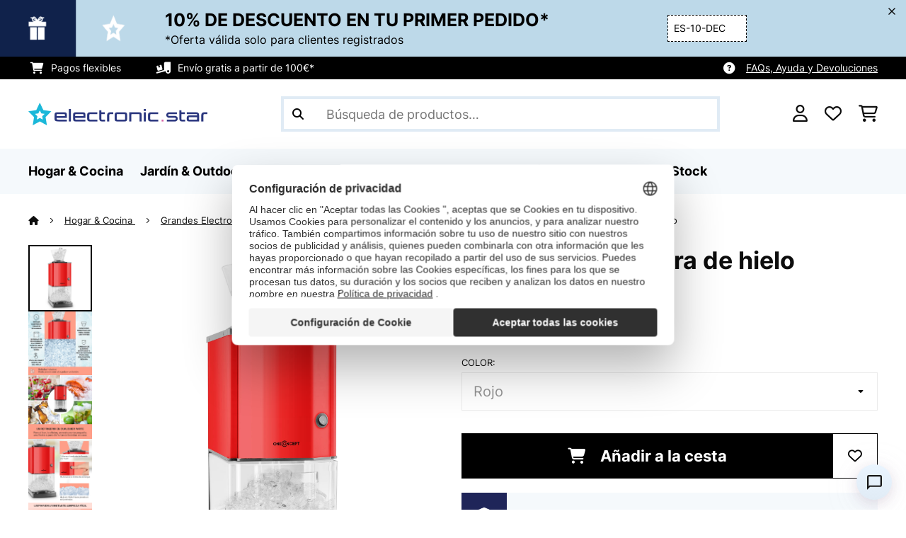

--- FILE ---
content_type: text/html; charset=utf-8
request_url: https://www.google.com/recaptcha/api2/anchor?ar=1&k=6LdBub0UAAAAAPHjw7k4r9IiGfZ8rLQeGod3ksTq&co=aHR0cHM6Ly93d3cuZWxlY3Ryb25pYy1zdGFyLmVzOjQ0Mw..&hl=es&v=PoyoqOPhxBO7pBk68S4YbpHZ&theme=light&size=normal&anchor-ms=20000&execute-ms=30000&cb=wob6bcvqya2l
body_size: 49308
content:
<!DOCTYPE HTML><html dir="ltr" lang="es"><head><meta http-equiv="Content-Type" content="text/html; charset=UTF-8">
<meta http-equiv="X-UA-Compatible" content="IE=edge">
<title>reCAPTCHA</title>
<style type="text/css">
/* cyrillic-ext */
@font-face {
  font-family: 'Roboto';
  font-style: normal;
  font-weight: 400;
  font-stretch: 100%;
  src: url(//fonts.gstatic.com/s/roboto/v48/KFO7CnqEu92Fr1ME7kSn66aGLdTylUAMa3GUBHMdazTgWw.woff2) format('woff2');
  unicode-range: U+0460-052F, U+1C80-1C8A, U+20B4, U+2DE0-2DFF, U+A640-A69F, U+FE2E-FE2F;
}
/* cyrillic */
@font-face {
  font-family: 'Roboto';
  font-style: normal;
  font-weight: 400;
  font-stretch: 100%;
  src: url(//fonts.gstatic.com/s/roboto/v48/KFO7CnqEu92Fr1ME7kSn66aGLdTylUAMa3iUBHMdazTgWw.woff2) format('woff2');
  unicode-range: U+0301, U+0400-045F, U+0490-0491, U+04B0-04B1, U+2116;
}
/* greek-ext */
@font-face {
  font-family: 'Roboto';
  font-style: normal;
  font-weight: 400;
  font-stretch: 100%;
  src: url(//fonts.gstatic.com/s/roboto/v48/KFO7CnqEu92Fr1ME7kSn66aGLdTylUAMa3CUBHMdazTgWw.woff2) format('woff2');
  unicode-range: U+1F00-1FFF;
}
/* greek */
@font-face {
  font-family: 'Roboto';
  font-style: normal;
  font-weight: 400;
  font-stretch: 100%;
  src: url(//fonts.gstatic.com/s/roboto/v48/KFO7CnqEu92Fr1ME7kSn66aGLdTylUAMa3-UBHMdazTgWw.woff2) format('woff2');
  unicode-range: U+0370-0377, U+037A-037F, U+0384-038A, U+038C, U+038E-03A1, U+03A3-03FF;
}
/* math */
@font-face {
  font-family: 'Roboto';
  font-style: normal;
  font-weight: 400;
  font-stretch: 100%;
  src: url(//fonts.gstatic.com/s/roboto/v48/KFO7CnqEu92Fr1ME7kSn66aGLdTylUAMawCUBHMdazTgWw.woff2) format('woff2');
  unicode-range: U+0302-0303, U+0305, U+0307-0308, U+0310, U+0312, U+0315, U+031A, U+0326-0327, U+032C, U+032F-0330, U+0332-0333, U+0338, U+033A, U+0346, U+034D, U+0391-03A1, U+03A3-03A9, U+03B1-03C9, U+03D1, U+03D5-03D6, U+03F0-03F1, U+03F4-03F5, U+2016-2017, U+2034-2038, U+203C, U+2040, U+2043, U+2047, U+2050, U+2057, U+205F, U+2070-2071, U+2074-208E, U+2090-209C, U+20D0-20DC, U+20E1, U+20E5-20EF, U+2100-2112, U+2114-2115, U+2117-2121, U+2123-214F, U+2190, U+2192, U+2194-21AE, U+21B0-21E5, U+21F1-21F2, U+21F4-2211, U+2213-2214, U+2216-22FF, U+2308-230B, U+2310, U+2319, U+231C-2321, U+2336-237A, U+237C, U+2395, U+239B-23B7, U+23D0, U+23DC-23E1, U+2474-2475, U+25AF, U+25B3, U+25B7, U+25BD, U+25C1, U+25CA, U+25CC, U+25FB, U+266D-266F, U+27C0-27FF, U+2900-2AFF, U+2B0E-2B11, U+2B30-2B4C, U+2BFE, U+3030, U+FF5B, U+FF5D, U+1D400-1D7FF, U+1EE00-1EEFF;
}
/* symbols */
@font-face {
  font-family: 'Roboto';
  font-style: normal;
  font-weight: 400;
  font-stretch: 100%;
  src: url(//fonts.gstatic.com/s/roboto/v48/KFO7CnqEu92Fr1ME7kSn66aGLdTylUAMaxKUBHMdazTgWw.woff2) format('woff2');
  unicode-range: U+0001-000C, U+000E-001F, U+007F-009F, U+20DD-20E0, U+20E2-20E4, U+2150-218F, U+2190, U+2192, U+2194-2199, U+21AF, U+21E6-21F0, U+21F3, U+2218-2219, U+2299, U+22C4-22C6, U+2300-243F, U+2440-244A, U+2460-24FF, U+25A0-27BF, U+2800-28FF, U+2921-2922, U+2981, U+29BF, U+29EB, U+2B00-2BFF, U+4DC0-4DFF, U+FFF9-FFFB, U+10140-1018E, U+10190-1019C, U+101A0, U+101D0-101FD, U+102E0-102FB, U+10E60-10E7E, U+1D2C0-1D2D3, U+1D2E0-1D37F, U+1F000-1F0FF, U+1F100-1F1AD, U+1F1E6-1F1FF, U+1F30D-1F30F, U+1F315, U+1F31C, U+1F31E, U+1F320-1F32C, U+1F336, U+1F378, U+1F37D, U+1F382, U+1F393-1F39F, U+1F3A7-1F3A8, U+1F3AC-1F3AF, U+1F3C2, U+1F3C4-1F3C6, U+1F3CA-1F3CE, U+1F3D4-1F3E0, U+1F3ED, U+1F3F1-1F3F3, U+1F3F5-1F3F7, U+1F408, U+1F415, U+1F41F, U+1F426, U+1F43F, U+1F441-1F442, U+1F444, U+1F446-1F449, U+1F44C-1F44E, U+1F453, U+1F46A, U+1F47D, U+1F4A3, U+1F4B0, U+1F4B3, U+1F4B9, U+1F4BB, U+1F4BF, U+1F4C8-1F4CB, U+1F4D6, U+1F4DA, U+1F4DF, U+1F4E3-1F4E6, U+1F4EA-1F4ED, U+1F4F7, U+1F4F9-1F4FB, U+1F4FD-1F4FE, U+1F503, U+1F507-1F50B, U+1F50D, U+1F512-1F513, U+1F53E-1F54A, U+1F54F-1F5FA, U+1F610, U+1F650-1F67F, U+1F687, U+1F68D, U+1F691, U+1F694, U+1F698, U+1F6AD, U+1F6B2, U+1F6B9-1F6BA, U+1F6BC, U+1F6C6-1F6CF, U+1F6D3-1F6D7, U+1F6E0-1F6EA, U+1F6F0-1F6F3, U+1F6F7-1F6FC, U+1F700-1F7FF, U+1F800-1F80B, U+1F810-1F847, U+1F850-1F859, U+1F860-1F887, U+1F890-1F8AD, U+1F8B0-1F8BB, U+1F8C0-1F8C1, U+1F900-1F90B, U+1F93B, U+1F946, U+1F984, U+1F996, U+1F9E9, U+1FA00-1FA6F, U+1FA70-1FA7C, U+1FA80-1FA89, U+1FA8F-1FAC6, U+1FACE-1FADC, U+1FADF-1FAE9, U+1FAF0-1FAF8, U+1FB00-1FBFF;
}
/* vietnamese */
@font-face {
  font-family: 'Roboto';
  font-style: normal;
  font-weight: 400;
  font-stretch: 100%;
  src: url(//fonts.gstatic.com/s/roboto/v48/KFO7CnqEu92Fr1ME7kSn66aGLdTylUAMa3OUBHMdazTgWw.woff2) format('woff2');
  unicode-range: U+0102-0103, U+0110-0111, U+0128-0129, U+0168-0169, U+01A0-01A1, U+01AF-01B0, U+0300-0301, U+0303-0304, U+0308-0309, U+0323, U+0329, U+1EA0-1EF9, U+20AB;
}
/* latin-ext */
@font-face {
  font-family: 'Roboto';
  font-style: normal;
  font-weight: 400;
  font-stretch: 100%;
  src: url(//fonts.gstatic.com/s/roboto/v48/KFO7CnqEu92Fr1ME7kSn66aGLdTylUAMa3KUBHMdazTgWw.woff2) format('woff2');
  unicode-range: U+0100-02BA, U+02BD-02C5, U+02C7-02CC, U+02CE-02D7, U+02DD-02FF, U+0304, U+0308, U+0329, U+1D00-1DBF, U+1E00-1E9F, U+1EF2-1EFF, U+2020, U+20A0-20AB, U+20AD-20C0, U+2113, U+2C60-2C7F, U+A720-A7FF;
}
/* latin */
@font-face {
  font-family: 'Roboto';
  font-style: normal;
  font-weight: 400;
  font-stretch: 100%;
  src: url(//fonts.gstatic.com/s/roboto/v48/KFO7CnqEu92Fr1ME7kSn66aGLdTylUAMa3yUBHMdazQ.woff2) format('woff2');
  unicode-range: U+0000-00FF, U+0131, U+0152-0153, U+02BB-02BC, U+02C6, U+02DA, U+02DC, U+0304, U+0308, U+0329, U+2000-206F, U+20AC, U+2122, U+2191, U+2193, U+2212, U+2215, U+FEFF, U+FFFD;
}
/* cyrillic-ext */
@font-face {
  font-family: 'Roboto';
  font-style: normal;
  font-weight: 500;
  font-stretch: 100%;
  src: url(//fonts.gstatic.com/s/roboto/v48/KFO7CnqEu92Fr1ME7kSn66aGLdTylUAMa3GUBHMdazTgWw.woff2) format('woff2');
  unicode-range: U+0460-052F, U+1C80-1C8A, U+20B4, U+2DE0-2DFF, U+A640-A69F, U+FE2E-FE2F;
}
/* cyrillic */
@font-face {
  font-family: 'Roboto';
  font-style: normal;
  font-weight: 500;
  font-stretch: 100%;
  src: url(//fonts.gstatic.com/s/roboto/v48/KFO7CnqEu92Fr1ME7kSn66aGLdTylUAMa3iUBHMdazTgWw.woff2) format('woff2');
  unicode-range: U+0301, U+0400-045F, U+0490-0491, U+04B0-04B1, U+2116;
}
/* greek-ext */
@font-face {
  font-family: 'Roboto';
  font-style: normal;
  font-weight: 500;
  font-stretch: 100%;
  src: url(//fonts.gstatic.com/s/roboto/v48/KFO7CnqEu92Fr1ME7kSn66aGLdTylUAMa3CUBHMdazTgWw.woff2) format('woff2');
  unicode-range: U+1F00-1FFF;
}
/* greek */
@font-face {
  font-family: 'Roboto';
  font-style: normal;
  font-weight: 500;
  font-stretch: 100%;
  src: url(//fonts.gstatic.com/s/roboto/v48/KFO7CnqEu92Fr1ME7kSn66aGLdTylUAMa3-UBHMdazTgWw.woff2) format('woff2');
  unicode-range: U+0370-0377, U+037A-037F, U+0384-038A, U+038C, U+038E-03A1, U+03A3-03FF;
}
/* math */
@font-face {
  font-family: 'Roboto';
  font-style: normal;
  font-weight: 500;
  font-stretch: 100%;
  src: url(//fonts.gstatic.com/s/roboto/v48/KFO7CnqEu92Fr1ME7kSn66aGLdTylUAMawCUBHMdazTgWw.woff2) format('woff2');
  unicode-range: U+0302-0303, U+0305, U+0307-0308, U+0310, U+0312, U+0315, U+031A, U+0326-0327, U+032C, U+032F-0330, U+0332-0333, U+0338, U+033A, U+0346, U+034D, U+0391-03A1, U+03A3-03A9, U+03B1-03C9, U+03D1, U+03D5-03D6, U+03F0-03F1, U+03F4-03F5, U+2016-2017, U+2034-2038, U+203C, U+2040, U+2043, U+2047, U+2050, U+2057, U+205F, U+2070-2071, U+2074-208E, U+2090-209C, U+20D0-20DC, U+20E1, U+20E5-20EF, U+2100-2112, U+2114-2115, U+2117-2121, U+2123-214F, U+2190, U+2192, U+2194-21AE, U+21B0-21E5, U+21F1-21F2, U+21F4-2211, U+2213-2214, U+2216-22FF, U+2308-230B, U+2310, U+2319, U+231C-2321, U+2336-237A, U+237C, U+2395, U+239B-23B7, U+23D0, U+23DC-23E1, U+2474-2475, U+25AF, U+25B3, U+25B7, U+25BD, U+25C1, U+25CA, U+25CC, U+25FB, U+266D-266F, U+27C0-27FF, U+2900-2AFF, U+2B0E-2B11, U+2B30-2B4C, U+2BFE, U+3030, U+FF5B, U+FF5D, U+1D400-1D7FF, U+1EE00-1EEFF;
}
/* symbols */
@font-face {
  font-family: 'Roboto';
  font-style: normal;
  font-weight: 500;
  font-stretch: 100%;
  src: url(//fonts.gstatic.com/s/roboto/v48/KFO7CnqEu92Fr1ME7kSn66aGLdTylUAMaxKUBHMdazTgWw.woff2) format('woff2');
  unicode-range: U+0001-000C, U+000E-001F, U+007F-009F, U+20DD-20E0, U+20E2-20E4, U+2150-218F, U+2190, U+2192, U+2194-2199, U+21AF, U+21E6-21F0, U+21F3, U+2218-2219, U+2299, U+22C4-22C6, U+2300-243F, U+2440-244A, U+2460-24FF, U+25A0-27BF, U+2800-28FF, U+2921-2922, U+2981, U+29BF, U+29EB, U+2B00-2BFF, U+4DC0-4DFF, U+FFF9-FFFB, U+10140-1018E, U+10190-1019C, U+101A0, U+101D0-101FD, U+102E0-102FB, U+10E60-10E7E, U+1D2C0-1D2D3, U+1D2E0-1D37F, U+1F000-1F0FF, U+1F100-1F1AD, U+1F1E6-1F1FF, U+1F30D-1F30F, U+1F315, U+1F31C, U+1F31E, U+1F320-1F32C, U+1F336, U+1F378, U+1F37D, U+1F382, U+1F393-1F39F, U+1F3A7-1F3A8, U+1F3AC-1F3AF, U+1F3C2, U+1F3C4-1F3C6, U+1F3CA-1F3CE, U+1F3D4-1F3E0, U+1F3ED, U+1F3F1-1F3F3, U+1F3F5-1F3F7, U+1F408, U+1F415, U+1F41F, U+1F426, U+1F43F, U+1F441-1F442, U+1F444, U+1F446-1F449, U+1F44C-1F44E, U+1F453, U+1F46A, U+1F47D, U+1F4A3, U+1F4B0, U+1F4B3, U+1F4B9, U+1F4BB, U+1F4BF, U+1F4C8-1F4CB, U+1F4D6, U+1F4DA, U+1F4DF, U+1F4E3-1F4E6, U+1F4EA-1F4ED, U+1F4F7, U+1F4F9-1F4FB, U+1F4FD-1F4FE, U+1F503, U+1F507-1F50B, U+1F50D, U+1F512-1F513, U+1F53E-1F54A, U+1F54F-1F5FA, U+1F610, U+1F650-1F67F, U+1F687, U+1F68D, U+1F691, U+1F694, U+1F698, U+1F6AD, U+1F6B2, U+1F6B9-1F6BA, U+1F6BC, U+1F6C6-1F6CF, U+1F6D3-1F6D7, U+1F6E0-1F6EA, U+1F6F0-1F6F3, U+1F6F7-1F6FC, U+1F700-1F7FF, U+1F800-1F80B, U+1F810-1F847, U+1F850-1F859, U+1F860-1F887, U+1F890-1F8AD, U+1F8B0-1F8BB, U+1F8C0-1F8C1, U+1F900-1F90B, U+1F93B, U+1F946, U+1F984, U+1F996, U+1F9E9, U+1FA00-1FA6F, U+1FA70-1FA7C, U+1FA80-1FA89, U+1FA8F-1FAC6, U+1FACE-1FADC, U+1FADF-1FAE9, U+1FAF0-1FAF8, U+1FB00-1FBFF;
}
/* vietnamese */
@font-face {
  font-family: 'Roboto';
  font-style: normal;
  font-weight: 500;
  font-stretch: 100%;
  src: url(//fonts.gstatic.com/s/roboto/v48/KFO7CnqEu92Fr1ME7kSn66aGLdTylUAMa3OUBHMdazTgWw.woff2) format('woff2');
  unicode-range: U+0102-0103, U+0110-0111, U+0128-0129, U+0168-0169, U+01A0-01A1, U+01AF-01B0, U+0300-0301, U+0303-0304, U+0308-0309, U+0323, U+0329, U+1EA0-1EF9, U+20AB;
}
/* latin-ext */
@font-face {
  font-family: 'Roboto';
  font-style: normal;
  font-weight: 500;
  font-stretch: 100%;
  src: url(//fonts.gstatic.com/s/roboto/v48/KFO7CnqEu92Fr1ME7kSn66aGLdTylUAMa3KUBHMdazTgWw.woff2) format('woff2');
  unicode-range: U+0100-02BA, U+02BD-02C5, U+02C7-02CC, U+02CE-02D7, U+02DD-02FF, U+0304, U+0308, U+0329, U+1D00-1DBF, U+1E00-1E9F, U+1EF2-1EFF, U+2020, U+20A0-20AB, U+20AD-20C0, U+2113, U+2C60-2C7F, U+A720-A7FF;
}
/* latin */
@font-face {
  font-family: 'Roboto';
  font-style: normal;
  font-weight: 500;
  font-stretch: 100%;
  src: url(//fonts.gstatic.com/s/roboto/v48/KFO7CnqEu92Fr1ME7kSn66aGLdTylUAMa3yUBHMdazQ.woff2) format('woff2');
  unicode-range: U+0000-00FF, U+0131, U+0152-0153, U+02BB-02BC, U+02C6, U+02DA, U+02DC, U+0304, U+0308, U+0329, U+2000-206F, U+20AC, U+2122, U+2191, U+2193, U+2212, U+2215, U+FEFF, U+FFFD;
}
/* cyrillic-ext */
@font-face {
  font-family: 'Roboto';
  font-style: normal;
  font-weight: 900;
  font-stretch: 100%;
  src: url(//fonts.gstatic.com/s/roboto/v48/KFO7CnqEu92Fr1ME7kSn66aGLdTylUAMa3GUBHMdazTgWw.woff2) format('woff2');
  unicode-range: U+0460-052F, U+1C80-1C8A, U+20B4, U+2DE0-2DFF, U+A640-A69F, U+FE2E-FE2F;
}
/* cyrillic */
@font-face {
  font-family: 'Roboto';
  font-style: normal;
  font-weight: 900;
  font-stretch: 100%;
  src: url(//fonts.gstatic.com/s/roboto/v48/KFO7CnqEu92Fr1ME7kSn66aGLdTylUAMa3iUBHMdazTgWw.woff2) format('woff2');
  unicode-range: U+0301, U+0400-045F, U+0490-0491, U+04B0-04B1, U+2116;
}
/* greek-ext */
@font-face {
  font-family: 'Roboto';
  font-style: normal;
  font-weight: 900;
  font-stretch: 100%;
  src: url(//fonts.gstatic.com/s/roboto/v48/KFO7CnqEu92Fr1ME7kSn66aGLdTylUAMa3CUBHMdazTgWw.woff2) format('woff2');
  unicode-range: U+1F00-1FFF;
}
/* greek */
@font-face {
  font-family: 'Roboto';
  font-style: normal;
  font-weight: 900;
  font-stretch: 100%;
  src: url(//fonts.gstatic.com/s/roboto/v48/KFO7CnqEu92Fr1ME7kSn66aGLdTylUAMa3-UBHMdazTgWw.woff2) format('woff2');
  unicode-range: U+0370-0377, U+037A-037F, U+0384-038A, U+038C, U+038E-03A1, U+03A3-03FF;
}
/* math */
@font-face {
  font-family: 'Roboto';
  font-style: normal;
  font-weight: 900;
  font-stretch: 100%;
  src: url(//fonts.gstatic.com/s/roboto/v48/KFO7CnqEu92Fr1ME7kSn66aGLdTylUAMawCUBHMdazTgWw.woff2) format('woff2');
  unicode-range: U+0302-0303, U+0305, U+0307-0308, U+0310, U+0312, U+0315, U+031A, U+0326-0327, U+032C, U+032F-0330, U+0332-0333, U+0338, U+033A, U+0346, U+034D, U+0391-03A1, U+03A3-03A9, U+03B1-03C9, U+03D1, U+03D5-03D6, U+03F0-03F1, U+03F4-03F5, U+2016-2017, U+2034-2038, U+203C, U+2040, U+2043, U+2047, U+2050, U+2057, U+205F, U+2070-2071, U+2074-208E, U+2090-209C, U+20D0-20DC, U+20E1, U+20E5-20EF, U+2100-2112, U+2114-2115, U+2117-2121, U+2123-214F, U+2190, U+2192, U+2194-21AE, U+21B0-21E5, U+21F1-21F2, U+21F4-2211, U+2213-2214, U+2216-22FF, U+2308-230B, U+2310, U+2319, U+231C-2321, U+2336-237A, U+237C, U+2395, U+239B-23B7, U+23D0, U+23DC-23E1, U+2474-2475, U+25AF, U+25B3, U+25B7, U+25BD, U+25C1, U+25CA, U+25CC, U+25FB, U+266D-266F, U+27C0-27FF, U+2900-2AFF, U+2B0E-2B11, U+2B30-2B4C, U+2BFE, U+3030, U+FF5B, U+FF5D, U+1D400-1D7FF, U+1EE00-1EEFF;
}
/* symbols */
@font-face {
  font-family: 'Roboto';
  font-style: normal;
  font-weight: 900;
  font-stretch: 100%;
  src: url(//fonts.gstatic.com/s/roboto/v48/KFO7CnqEu92Fr1ME7kSn66aGLdTylUAMaxKUBHMdazTgWw.woff2) format('woff2');
  unicode-range: U+0001-000C, U+000E-001F, U+007F-009F, U+20DD-20E0, U+20E2-20E4, U+2150-218F, U+2190, U+2192, U+2194-2199, U+21AF, U+21E6-21F0, U+21F3, U+2218-2219, U+2299, U+22C4-22C6, U+2300-243F, U+2440-244A, U+2460-24FF, U+25A0-27BF, U+2800-28FF, U+2921-2922, U+2981, U+29BF, U+29EB, U+2B00-2BFF, U+4DC0-4DFF, U+FFF9-FFFB, U+10140-1018E, U+10190-1019C, U+101A0, U+101D0-101FD, U+102E0-102FB, U+10E60-10E7E, U+1D2C0-1D2D3, U+1D2E0-1D37F, U+1F000-1F0FF, U+1F100-1F1AD, U+1F1E6-1F1FF, U+1F30D-1F30F, U+1F315, U+1F31C, U+1F31E, U+1F320-1F32C, U+1F336, U+1F378, U+1F37D, U+1F382, U+1F393-1F39F, U+1F3A7-1F3A8, U+1F3AC-1F3AF, U+1F3C2, U+1F3C4-1F3C6, U+1F3CA-1F3CE, U+1F3D4-1F3E0, U+1F3ED, U+1F3F1-1F3F3, U+1F3F5-1F3F7, U+1F408, U+1F415, U+1F41F, U+1F426, U+1F43F, U+1F441-1F442, U+1F444, U+1F446-1F449, U+1F44C-1F44E, U+1F453, U+1F46A, U+1F47D, U+1F4A3, U+1F4B0, U+1F4B3, U+1F4B9, U+1F4BB, U+1F4BF, U+1F4C8-1F4CB, U+1F4D6, U+1F4DA, U+1F4DF, U+1F4E3-1F4E6, U+1F4EA-1F4ED, U+1F4F7, U+1F4F9-1F4FB, U+1F4FD-1F4FE, U+1F503, U+1F507-1F50B, U+1F50D, U+1F512-1F513, U+1F53E-1F54A, U+1F54F-1F5FA, U+1F610, U+1F650-1F67F, U+1F687, U+1F68D, U+1F691, U+1F694, U+1F698, U+1F6AD, U+1F6B2, U+1F6B9-1F6BA, U+1F6BC, U+1F6C6-1F6CF, U+1F6D3-1F6D7, U+1F6E0-1F6EA, U+1F6F0-1F6F3, U+1F6F7-1F6FC, U+1F700-1F7FF, U+1F800-1F80B, U+1F810-1F847, U+1F850-1F859, U+1F860-1F887, U+1F890-1F8AD, U+1F8B0-1F8BB, U+1F8C0-1F8C1, U+1F900-1F90B, U+1F93B, U+1F946, U+1F984, U+1F996, U+1F9E9, U+1FA00-1FA6F, U+1FA70-1FA7C, U+1FA80-1FA89, U+1FA8F-1FAC6, U+1FACE-1FADC, U+1FADF-1FAE9, U+1FAF0-1FAF8, U+1FB00-1FBFF;
}
/* vietnamese */
@font-face {
  font-family: 'Roboto';
  font-style: normal;
  font-weight: 900;
  font-stretch: 100%;
  src: url(//fonts.gstatic.com/s/roboto/v48/KFO7CnqEu92Fr1ME7kSn66aGLdTylUAMa3OUBHMdazTgWw.woff2) format('woff2');
  unicode-range: U+0102-0103, U+0110-0111, U+0128-0129, U+0168-0169, U+01A0-01A1, U+01AF-01B0, U+0300-0301, U+0303-0304, U+0308-0309, U+0323, U+0329, U+1EA0-1EF9, U+20AB;
}
/* latin-ext */
@font-face {
  font-family: 'Roboto';
  font-style: normal;
  font-weight: 900;
  font-stretch: 100%;
  src: url(//fonts.gstatic.com/s/roboto/v48/KFO7CnqEu92Fr1ME7kSn66aGLdTylUAMa3KUBHMdazTgWw.woff2) format('woff2');
  unicode-range: U+0100-02BA, U+02BD-02C5, U+02C7-02CC, U+02CE-02D7, U+02DD-02FF, U+0304, U+0308, U+0329, U+1D00-1DBF, U+1E00-1E9F, U+1EF2-1EFF, U+2020, U+20A0-20AB, U+20AD-20C0, U+2113, U+2C60-2C7F, U+A720-A7FF;
}
/* latin */
@font-face {
  font-family: 'Roboto';
  font-style: normal;
  font-weight: 900;
  font-stretch: 100%;
  src: url(//fonts.gstatic.com/s/roboto/v48/KFO7CnqEu92Fr1ME7kSn66aGLdTylUAMa3yUBHMdazQ.woff2) format('woff2');
  unicode-range: U+0000-00FF, U+0131, U+0152-0153, U+02BB-02BC, U+02C6, U+02DA, U+02DC, U+0304, U+0308, U+0329, U+2000-206F, U+20AC, U+2122, U+2191, U+2193, U+2212, U+2215, U+FEFF, U+FFFD;
}

</style>
<link rel="stylesheet" type="text/css" href="https://www.gstatic.com/recaptcha/releases/PoyoqOPhxBO7pBk68S4YbpHZ/styles__ltr.css">
<script nonce="3uz31LLHq-wbK9e_8PAhTQ" type="text/javascript">window['__recaptcha_api'] = 'https://www.google.com/recaptcha/api2/';</script>
<script type="text/javascript" src="https://www.gstatic.com/recaptcha/releases/PoyoqOPhxBO7pBk68S4YbpHZ/recaptcha__es.js" nonce="3uz31LLHq-wbK9e_8PAhTQ">
      
    </script></head>
<body><div id="rc-anchor-alert" class="rc-anchor-alert"></div>
<input type="hidden" id="recaptcha-token" value="[base64]">
<script type="text/javascript" nonce="3uz31LLHq-wbK9e_8PAhTQ">
      recaptcha.anchor.Main.init("[\x22ainput\x22,[\x22bgdata\x22,\x22\x22,\[base64]/[base64]/[base64]/[base64]/cjw8ejpyPj4+eil9Y2F0Y2gobCl7dGhyb3cgbDt9fSxIPWZ1bmN0aW9uKHcsdCx6KXtpZih3PT0xOTR8fHc9PTIwOCl0LnZbd10/dC52W3ddLmNvbmNhdCh6KTp0LnZbd109b2Yoeix0KTtlbHNle2lmKHQuYkImJnchPTMxNylyZXR1cm47dz09NjZ8fHc9PTEyMnx8dz09NDcwfHx3PT00NHx8dz09NDE2fHx3PT0zOTd8fHc9PTQyMXx8dz09Njh8fHc9PTcwfHx3PT0xODQ/[base64]/[base64]/[base64]/bmV3IGRbVl0oSlswXSk6cD09Mj9uZXcgZFtWXShKWzBdLEpbMV0pOnA9PTM/bmV3IGRbVl0oSlswXSxKWzFdLEpbMl0pOnA9PTQ/[base64]/[base64]/[base64]/[base64]\x22,\[base64]\x22,\x22TcOww7XCicO7FsOdwrnClE82G8OeAVTChHkiw6bDqzvCpXk9dsOMw4UCw4HCmlNtDTXDlsKmw7gbEMKSw7bDhcOdWMOEwpAYcSjCs1bDiT98w5TComFaQcKNPFTDqQ9nw6plesKyF8K0OcKwSFoMwokcwpN/[base64]/CqsKbMcKMwp3DjcOfw4YYw5HDlsO2wqp0HCoxwojDjMOnTX7Dn8O8TcOWwr80UMOLaVNZWTbDm8K7ZsKOwqfCkMOwSm/CgRrDv2nCpw1yX8OAAcO7wozDj8OIwq9ewqpOXHhuPcOuwo0RJ8OhSwPCucK+bkLDtR0HVFx0NVzChcKewpQvMhzCicKCRFTDjg/CksKOw4N1CsOBwq7Ck8KybsONFWrDmcKMwpM7wpPCicKdw6XDukLCkncTw5kFwqUHw5XCi8K/[base64]/IFvCocKvw6cCw5xew4okIMKkw4hHw4N/ARPDux7CusKVw6Utw74ow53Cj8KdJcKbXzvDgsOCFsO4GXrCmsKrJBDDtnNOfRPDtAHDu1kNe8OFGcKwwrPDssK0RsKkwro7w6YqUmErwoshw5DCgsO7YsKLw584wrY9G8KdwqXCjcOlwo0SHcKDw45mwp3CgULCtsO5w4vCm8K/[base64]/DuMORw4vCgMOcRMO7OMKVVsOCQMOkw6t/RMKHdBcswprDmEXDjsK7bsO5w5EEUsOVT8OHw4JXw70Wwq7Cr8Kwag3DizbCtS4QwoLCrH7CksOURsOkwp46asKZKQh/w4kDI8KTIRYjaVtvwqLCt8KPw4nDpCAKX8K2w7FmF3HDmUU+W8OHX8KlwrJ5wpFew7FywpfDn8KuIMKne8KEwojDiGnDsCI/wpXCnsKEOcOHYMKgXcOOTsOJLMKdWMOZewdkdcOMCiBDNXM/wp9UZcOiw6HCnsK/wpLComHDsgnDncOuYsKtZVBEwqs8JmhyEsOWw4s9K8OUw6HCrcOOG3EadsKDwpzCrEpUwqvCvDnCtykGw4k2IBMGw7XDg3VtVUrCiBgyw4DCqizCo1UqwqliCsOPw7vDizfDtcK8w7IDwonCrGZnwqxNesO5ZsKlZ8KtYF/DtBtCC1gSDsOYBnFww5TCkXfDhcKNw6rCg8KvBzAFw61qw5lBdlADw4bDgTXCt8O2OQ/CkxjCpWnCs8KxOlUHO3gHwr3Dm8OzCcKNwo/Cj8K0GcKdS8OyczTCicOhFXfChMOmFSl0w5sybjZvwp4GwpcYKcKswpEcwpjDicO2w4cgTUvCkFAwDyvDiQbCucKvwpzCgMOXMsOKw6nDjnRxwoFWRcKCwpJSQH/Cv8KWecKqwq8nwoRaQXocOMOiwpvCnsOYasOkEsOXw4HChiMPw7bCoMKUN8KODzTDjm8qwpjDgcKgwrbDv8K5w714KsOgwp8QZcKcSkcMwqrCsiMMRwUmKCPCm3rCpyRGYhPCrcOiwr1OW8KpdjAWwpU0ecOjwq8mw5zChygrQ8O0wolhTcK4wqdYH2J/[base64]/DrXJ6H8KIQMO3fxfDmsOwwqY+E8KMLilVw4ctw7HDtsOwMxXDqmXDpsOcOkgAw5rCj8Kpw6jCvcOLwpPCilIKwprChB3ChsOpFFRIax8mwrTCmcOSw7DCjcK9w7UVel1keRtVwoTCkW3CtU3CiMO6wojChcKjfivDl3fCvsKXw4/DrcKDw4I9SBXDlRwVP2PClMOtOE3CpXrCucOewovChkEddxZmwr3DilnClUtSN3Ygw7/DkRZmCAdIF8KlRsOIHBnDvsKeR8O5w412YWZEwovCoMOBMcK9WQYvRsOcwrDClT3ClW8Rwp/DsMO9woHCg8OFw4jCi8KnwqYQwo7CvsKzGMKIwq/CkCJ4wqIFUm/CgsKPwqLDlcKlE8KcOVDDo8OaSjfDvVnDpMKewr0GE8K0wpjCgVzCksOdNRxcFcKPM8ORwrXDu8KJwpA6wp/DnmY7w4LDjMKFwq9fHcO1DsOuYFHDjcO4LcK5wqMCGkE9HcKqw5xIwpljBsKSccKbw6/CglbCk8KNDcK8QizDocO+S8KVGsOjw7Vwwr/Cj8O0WTs6QcOKak9cw689w6hdaXUIY8KiEEBIWMKlAQzDgnXCpcK3w7xPw5nCvsOewoDCp8KwJS0rwoJ6NMKwBBvChcOYwrB7IDZiwpvDpWDDoi1XN8OIwp4Mw74NW8O8ccO6wobDiWk4djhJdlDDg1TCtlXDgsKew57Dj8OJAMKxEg56w5/[base64]/w7DChTBEfcO+GsKgw5Rdw6gAfgvDusK6wrPDryYZw5zCnV4vw5rDjUsGw7zDoEFxwrFqLBTCnVrDgcKDwq7CicKdwpJ5w7jChcKeWWXDk8KxWMKBwrVAwrcvw6PCkTYGwrg0wonDvShpw6HDvcO2wrx4Sj3CqU8Ow4jClX7Dk3vCucOCHsKRLcK8wp/Cp8KPwo7Cl8KFAsKtwrbDucKtw4s3w71XRCkIbzQUdsOIVCfDnsK9XsO8w5E+JQ1xw4lyLMO/[base64]/XBDDj8K6w6YYw5E4w7hKwqnCvcO+cnx/[base64]/DjsOkw5ZULMKERcKidcOBBMONwrQEwoAxw6nClG41wozDqFB4wq/DrB8zw6nDqkAhcmFQVMOrw48bBsOXAsKyZcKFXsOuezILwqxLUDPCmcOkwq/Dr0TCnHorw5RZHcO4CMKUwofDqk9qQsO0w6LDqyZIw4PCuMK1wohQw5DDlsODIhvCvMOza0U6w7rCicKRw7gVwrUKwo7ClSIqw57DlUF4wr/[base64]/CsQ3CvTwSw5loV8KyC3FrwqhRRATDrcKpw5Y1wp9ZeVzDqnMULsKsw45iXMOeNFPCgcKLwqfDsyjDv8OhwoVOw5tuWMKjTcKpw4zDq8KfTzDCoMKPw6PCp8OCbybCgRDDkytRw68/wo/Dm8O1NnHCiSrCicK0ARPCqsOrwpBhMMOpw7sLw6EnRQwfeMONDmjCsMO1w752w6bCp8KWw74jLivDuUvCnixQw7hkwrc4GFl4w4dvJBXDnwlRw6/DqMKUDw1Swq05w48owqnCr0PCpCHDk8Okw4LDmcKiDjJEa8KowpLDhCjCpS0YIMOiPcOEw78xLsK/[base64]/Cl8OMLBQxHl3DoMKxYTQRw67CvgPCkMOYw55xMlorwrQSA8KZacOTw4YjwoEfOcKpw5bCvsOPR8KNwrF0Kj/DtnBbA8KwUSTCk10Lwp7CrGIpw7d/MMKXQmDChiLDjMOvfHfCjWojwpp2T8KWVMKofE97SnzClDLCmMK5EmnCpkDDpmVQJMKXw5wAw6fClcKKQABOLUAXEcOMw4DDlsOyw4fDslhMwqJ0Y3PDicOuNSbCmsO2woc9c8Kmwp7DnEUoDMKAMG7Dmw/[base64]/CslFCBsKWwrDDlMK8wqDDvHI6wpvDtcOgMcKiwr05FQPCg8ODXQkGw6vDnhPDpTpqwoVlNEVDSH/Di2LCnsO+MArDlcKPwoQPZ8ONwrPDlcOmw7/CtsK+wqjDlFXCmVnDscOfc0DCs8O8Ux3Dp8OIwqDCrWvDiMKPB33Cr8KWYsKBwq/[base64]/DrcO9woTDhsOiEsKRaMKcwpbDrMKZwqfDn8KTMcKfwrUXwoRkWMO1w7LDqcOYw5zDs8OFw7rDohFhwrTChmYcNhLDtw3CultWwoHCg8OMHMOhwqfDksOMw6QTb2DCtTHCh8OqwqPCrTs9wq49fcKywqXCgsKZwpzCqcKNG8KAHcKcw6TDpMOSw6PCvVzCtU42w77Coy/[base64]/DpcKxcGYDwrYhwooewqBUA0MJwoNGwpnDkm8AW8KSZsKMw5gZUX0qCkfCgx0CwoHDuGXDpcKyTlrCvMO2G8K/w4rDg8OZXsOiG8OCRHfDgcOHbypEw49+b8KUAMKswoLDgAJIBg3DtUwuw7Fow44MeARoKsKGIsOZwqYOw69zw6QFKsOUwr1vw798S8KWC8KZwrYYw77Cv8OyGzxVFx/[base64]/[base64]/DoWAPEiQ6wrTCm8O9wrHCvWnDmXzDlMO+wpkYw4bDgQoWwq7CrgXCrsK8w7rDox8yw54KwqBhwr3DlgLDhyzDl3PDksKlE0nDgcK/wovDkHEJwppzA8KHwoEMOMOTBMKOw5DCtMORdjTDtMKPwoZuw545wofDkTRCIGLDq8OMwqzDhElrScOuwpPCuMKzXRzDu8OCw5ZQacOSw5c/NMKvwolqOcKyCSvCu8K3L8KdZUrDp1hmwrh0WVLCs8K/wqTDicOYwprDl8OrSAgfw5nDksK5wrEeZlzDksOMTkzDr8OYZlLDs8KYw4dbPcObMsKMw5N5Gi3DtsOjwrDDiwvCv8K0w6zCiEjDvMKrwp8Kc1doAVN1wpzDtMOsYxfDugsWCcOHw5lfw5AJw5J0AXnCucOUMF/Cq8KXacOsw67DuChiw77CuUBlwqNMworDgRHDo8ODwotFD8Ktwo/DqcO3w4fCtsK8wp1UPB/DjhNWbcKswofCuMK8w6vDpcKFw63CrMKQI8ObZlDCssO8w7w4CltpPcOOIVPCuMK1wqTCvsOZasKXwp7DiErDrsKGwqrDpVNTw6HCh8KnN8OpNsOVaXRbPsKSRiNfKX/[base64]/w6HCnj04ZAJUbsOaLcKAfGnCr8KEVUt8w5LCn8OKwqfCknXDglDCisO0wqbCocKbw4MBwpDDksOVwonCtwRvPsKDwqnDtMO+w6ErYcKpw6vCmsOcwq0aAMOlQiXClUgwwojDoMOZPmfDiyRFw4xZahQYdmDCqcO/TCtSwpNrwp4tTz5TRlQ1w4jDpcKqwpRZwrMMc0UAYcKiDApcDMK1woHCqcKBWcOQXcOSw5PDvsKNGsOCEMKOw6kNw7AUwoPCgcKOw4oXw41/w47DgsOACMKdHMK3YRrDssKlw7AXAmXCvMOtLS7DpwbDrzHCoVgBLCnCpTvCnktDGRVEb8OqN8O1w64tZFvCvVsfVMK8IWV/wocXwrXDv8KqAsOjwoHCqMKcwqchw4NEP8K+MlDDssOeacOcw5zChTHCpcO+w6waKMKsJCzCgMKyE24vTsO0wqDCl1/Ds8OKRx0Awr/DrjXCs8KJwo7CuMKpcxXClMK1w6XCvyjCsXYiwrnDucKPwpxhw7Euw6rDvcKTw7zDkkrDksKUwofDl0Flwp1Pw4QBw6zDnMK6RsK5w7EkMcOTSMK8bx/[base64]/[base64]/DhsODQFtgw5F5SMOuPMK7aQsGw408IMO+wpPCg8OYXU/ClsOdJEogwosETiMafsO7wq7DvGB4KMOOw5DCnsKVw6HDmg/CksKhw7HDkcOVJcKywprDrcOPJ8KOwqjDjMOLw54Ad8OCwrMNw4/[base64]/wqBtGMK+HcOIOMKMBsKzw5Ygw4IMUsOew5gKw5zDklItfcOmA8K3RMKYCCTDtsOtNB/CtsKawofCoUfDuC0uRcOMw4rCmz0/[base64]/UjXCqMOfDcKoM0YkWwpQfA0ZwrDCiRxcEcK9wozDtCnDhC5lw54LwoMxAG8sw4PCh0DCuUvDkMKvw7Fgw5EwUsOCw7QNwp3CsMKtHHXDnsOsQMKNc8Kjwr/CocOowpDCsmLDiCArIhjCiH5hBmnCmsOfw5Q8wrfDuMK/wpDDmC0dwq4cEHTDvhcBwpPDunrDqVlzwqbDilXDngvCqsOnw7sJKcKDO8Ofw7bCpsKcf0Qsw4XDvcOUAw5SVMOebDXDgGcOwrXDjUxFJcOtwo9RHh7DhGZPw7HDssOPwrEjwq9NwrLDn8Kmwq5GJ2DCtgZgwrU3w5jDtcO9LsKHw6XDmcKwAQlxw4IWN8KuGg/DomprQVTCtcK/CkjDssK9wqPDiTFZwrTCl8OAwroBw5DCmcOSw4LCj8KDNsKWSklEFsOvwqcOXkvCvsO8wqTCnETDp8OSw5XCq8KNFm9TYQjCpjrCn8OfGifDiGLDjizDtsODw5ZzwplUw4HCq8K2wr7CrsO7fEXDrsK+wo5BGgxqwoM+AMKma8K1DsObwopAwpTChMOhw5pZCMKXwq/Din4Rwr/CkMKPf8KawrpofsOFZ8KBX8Kqb8Ofwp3DrV3Dt8OmFsKnVz3ClgTDhXAFwqx4w5zDlkvCvjTCn8K9TMOURUrCuMKkI8K5D8OiNSrDg8OBwrDDkAJNGMO8FcO+w7nDnjnCiMOSwpLCjcKCXcKgw4jCsMO/w57DqwtXPMK6U8OHAwgIRcOiQy/DjDzDicOaRcKWW8KRwpXCjcKhETTCl8OiwrvCkRsZw4DCkQpsVcOOH30cwq3DlFbDj8Kow57DucOBw7ALdcONwqXDvsO1MMO+woxiwp3CmMK+wp/Ch8OyLUZmw7pJL2zDoHzDrXDCjBPCqWXDrcOzaDYnw4DCt3zDpFQLUy3CnsK7DsOzwpzCoMKyB8OXw7fDrsKvw5ZSV0I4TlFoQQ9qw4rDosOawr/DlFQ2Hig7wo3ChA53V8O8dUpnSMOWDH8UegXCqcOgwpwPHFDDgm/Dh1rCqMOjBsKww4keJ8OOw5LDqDzCkV/Don7DqsK0KBgnw5lAwqjCgXbDrSE9w6dHCioDdcOJNsOUwo/DpMK4JlfDg8KuTMOcwp0TdsKIw6Mzw5jDnQVfYMKmYyp2ScOvwq9Yw5LCmXjCvFIxL0vDkMK8w4IgwqjCrGHCocK6wpFpw6ZuAiLDsiJtwoHCscKGCcOzw49vw4YNdcO6eC4Lw4XChQ7DkcOyw6gOaGkFdhjCulXCkg4twqvChTPDksOQXXvCisKSFUbCksKBN3Ziw4/[base64]/Z0rDmBrCsx9mw5PCmsKeIMK4YClTwpdTwpDCmjk8RDpbAARSw4PCgcKgY8O6w7LCjMKkADQ8CXVABV/DuA3DgMKcaFTCj8OrOMKyVsO7w6Ujw71Qwq7DsV9vCMKYwq4BesO1w7LCuMKDO8OBUUvCrsKPDy7CvsOhPMO+w5DDlWDCvsOkw5zDrmrCsg7CjXnDghsNwpwpw7Y7ScO/wpYVfitkwq/DonLDsMOXR8KPAmrDi8Kmw6vCnkkbwrsPVcOWw7U7w7p2KMK2cMOjwpdPDEYoHMO7w7JrTsK0w5rCicOAJsOmA8OpwoHCuTYhAgwVw4N+bkLDkyLDr0Vswr7Dh1JsVMOVw7PDkcOXwrgkw5DDg0sDN8KtYcOAwqoVw4/CocObwo7CkcKQw5jCmcKJfHXCuApDYcK6Nw18UcOUY8OuwqnDisO0ZinCjC3DllnCo0pswohKw5E/KMOJwqzDpToIMAN/w4AtNSJBwpbCgGxnw7YHw4R2wqJyLsOBYGtrwpXDrBjCrsOXwrTDtsO2woxWOgfCqFgdw4LCusO2woo0woUbwqjDt2TDghTCkMO6Q8KBwq0QbjtXeMO7bsKIRQhSU1twQsOKKMOBU8O2w7FWAjtSwpTCicOUUcOWPcOxwpHCtMK7w4/CnE/DmigPacKlXMKKFsOEJcOgLcK+w5k/wpxXwqTDncOsOzFMecO5w6nCvXLDln5/JsKRDz4BK3TDgWcfGmTDmjzDjMOrw4vCr3Y9woXDtQcVH1dwDsKvwrIMwp4Hw7pmP0HClnQRw4tOS0vCihbDqCfCt8ODwoHChnd2GsOVwo/DlsO5MkU3eUBvwq0SV8OjwqrCrXZQwq9xajkUw59Sw6DCjxkneBFww7pONsOYFcKAwqLDocKXw7l2w4nDhw/Dn8OUwpAAB8KfwrR2wqN8KUoTw5ElcsOpOjvDqMOFAMKLecKeD8OxFMOXTjvCjcOsScOUw5QdE0sowonCtmrDuy/Dr8OrHTfDl0wvwq93HcKbwrdsw5xoY8KvMcOHLSAKMUkgwpo2woDDtDjDhFE7w6XCmsOHTz82cMObwoTClR8Aw6ceOsOWw7jCh8Kzwq7CtFrCq1NeZU0udMOPBMKgMcKWUsKpwqF4w45vw5MgSMOsw4F5HcOCZk1RcMO+wpRsw4DCmgspUCFNwpBAwrbCsWoOwp/DuMKEcSwYGsKfHlbCoBHCrMKMXsKyLk/[base64]/CtMOTYhfCgsOXHA7DjcKjwoBeZEh/YB5xwqxKOMKBHWdHE3UYCcOUK8Kqw4wBRA/Du0cHw6cYwpRkw4nCglnCvsOkA1w+BsOnKFtIMGXDvVEzCsKSw7QNbcKZRXLCpC8FFQnDhcObw43Dg8KSw5rCjW/Dl8KTJXLCmsOQw4vDgMKUw5hcLlgZw41qIcKHw41aw6kpdcKLLzTDhMKHw7vDqMOywqbCiSNHw4YkH8Okw7jDoCnDicOaE8Oxw4pYw4M4wp9OwoJZZU/Dk0YOw4Asc8Ocw61/IMOvR8OFPm1aw5/Ds1PCvGPCmHDDuVzCiyjDtkMqTgDCq0jDsGNuYsOPwo4mwqZ2wow/wqRCw7FZYMO0BBPDigpdF8Kbw4UKLAliwoZINsKOw7pXw4jDscOCwopcNcOnwoosLMKZwobDgMKMwrHCqB4ywpHCmDcwL8KXKMO/R8KnwpZywr4jw69HZmHCk8O+VHvCoMKoDncFw5/DqmtZSCbCvMKPw7wPwoJ0TCh1XcOywprDrlfDuMKbYMK2WMK7KcKkUk7Cj8Kzw5fCrCR7w7fDjMKEwpnDvBddwqzCk8KcwptUw5BHwrvDpgM8GV/Ci8OpXMOTwqh/[base64]/CosKhwrjDoSctw5g0w73DrRHDuMK+w43Ch1Nqw5Miw54Ad8KqwrDDswbCrkQ1e2RRwr/CombDsSjCl1Fawq/ClBjCjngzw6kNw4LDjSfDr8KHW8KOw4jDk8OTw4owKSczw5FCOcO3wpbDuGvCn8Kow6IJwqHCusK1w53DuCREwo3DkBR8PcObGV5mw7nDo8K/w6vDsx1GfcKmB8Otw4MbdsOsNjBqwrgnNsKFwp4Mw5ofw67DtWUVw5HCgsK+w5jCp8O/CkItCcO3IBfDsmbDvw1CwpLCkcKCwoTDhAbDqMKVKV7DhMKuwoPClsO+ak/[base64]/CiMOAJ8KLw5RSwojCq8O/wpAOw7/CtVzCqcO/VH0vwpzCs3ZjCsK5XcKSwrLChMK9wqbDlHXCjMOFA2M9w5zDjWHCpXrDl3DDnsKJwqIBwqnCsMOowqVSRDZ0BMO/SFYJwonCoBR3aAJJR8O3acOzwpLDvHI0wp7DsTF7w6fDm8OLwpZbwqrCr0/CtHDCusKHFsKQN8O/w4wnw7hfw6/CksOBSXVDVyPCocKsw58Bw5PCjSQVw4J4FsK6wofDicKuPMKVwrDDl8Kbw7NPw50rGAx4wos2fgTChU7DjsKgSFPCk2rDkB1OBsKqwoXDlls7wrbCusK/[base64]/CgWIMwqBTw4kEw6UEw7oxw6PCocOqw5IuXsKUUQLCmcK2w6RMwqjDn1TDrMOxw7oCEyxVw6vDucKMw5NtKBNMw6vCoUHCucO/VsKiw6LCoXt4wolEw64Xw7jCucKWw6ABYn7DiG/Dpj/ChcOTCcKQwrlNwr7DpcO+eRzCo3rCkl3CiFzCv8O9W8Ohb8K5clDDo8KQw4zCh8ORSMKXw7XDo8K7aMKSBMKkFsOPw4YAEsODHMK6w4PCkMKDwqEzwqpGwroFw5waw5LDjcKmw4/[base64]/fsOoWcOVWMKRwpdYw6gUwr1OwoAtw7kRQBIARkpgwrNJZDLDmMOMw7BiwpbCtlDDsjnDh8OAw7TCgyrCt8O7RcKew7wHwrTChXEcNQUZHcKcKBwtQMObDMKrSF/CtQPCnMOyPBxWw5UIw6Nyw6XDp8OQVicwXcKswrbCuRLDsnrCpMKNwq/[base64]/PnvCg3HCugDCiTwuB8KKJijCvsKNw5JewrIhRsKlwoLCnTPDisORImrCsVgAVcOlTcKEZXnCkUHDr3jDuEgzXsOMwqXCsB4VFT8ODyI5b3VDw6JGKAbDt1PDs8KBw5PClHEfdXzDvBgsEG7ClcO6wrURSsKTClY/wpRyWnxXw4TDksO2w4LCpDILwoZyaj0ewqQiw4/CmyRTwoZHZ8KOwoPCv8Ouw785w64VPcOEwq7DscKnEMOXwrvDl3LDrA/CmMOmwrHDhRQ8LitzwoDDkC7DoMKLCRLCvSZSw77DvAfCph8nw4pWwq3ChsO+woNOwrXCrhDDmcOkwqI6NBYxwq8LGcKpw6jDg0vDrU3CsTjCjcOgwqh/wprCg8Okwo/[base64]/DvsKuZ8OYwofDiS/[base64]/Pz9iGUXDqS5/wpMMw4PDosKDw6nDj8OLI8K/wrAhZ8Kwb8Olw6DCnkpPZRnCo3/[base64]/esOUXsOrK8KwwpjCh8O4AsOhwoRjw7ZjOcOiw4ZDwrkwQ3towqRRw7PDjMObwrt/w5/[base64]/w5TDqsO4OMOnOjk3wqNHa8Kww6lSERY/w5nDo8OYw6YfEn/CqsOgRMKCwpPCucOSw6HDuC/DtcKIEBfCqXHDgjXCng58AsOywoLCuy7DpiQ8QQ3DlR03w4/DucOQL0Ihw4pWwpMVwoHDmMOZwqcpwqJxwqbDgMKdC8OKc8KDIcKaworCq8KFwqscYMKtf2xyw5fCmMKta1xlGHR/[base64]/[base64]/[base64]/SHzCosONBcKxOsOdE8KjQMK4LEFgchxybHPDoMOMwo7CtXN4wpVMwq/DvsOxXMK6woPCrRQTwpV5SlvDpR/Dgxofw7cnCxDDiSgYwp1qw710LcKCYzp0w4MxasOYJl4Bw5how7TCjWoLwqNJw6w/wprDhT9SUyB2a8OwacKjO8KpZnADR8OvwqvChsOlw7xhNMOiG8KMw53Ds8K1G8Ocw5DDsmx6GcKDVGovA8KQwopvOlfDv8Kqw71JTmpXwpZNbsO/wrF9ZcOQwrfDkWVxWlcMw7wzwrg6LEQUcMOfeMKUBBHDhsOPwo3Cj0FWAcOae1wUwpzDtcKyM8KEe8KEwpxQwpXCtRFCw7c4awjDvWAfwpgJNkzCiMOSThh/fVXDmcOaaSjCqjfDgUdgei4BwqfDnUHDnWh1wovDvQQ6wrFewrMSJsO/[base64]/DmcKrXmJeSSckw5fDocKyB27DmXJmwp19wqbCm8KYc8KkFsK2w5kNw7VIP8KZwp7Ck8KoFATComPCtj0KwqfDhidcEcKpQx9UPxJNwqbCocOvBVtQChXCtcO2wpdpw5XDncOTO8OIG8KPw5LCoSh/GWHCtQ5Jwqgdw7bDsMOOBWlVwp3DgE9zwrfDssOCDcOOKMKdQQRuwq7ClB/Cu2LCkUFYWMKyw6t2eRYUwoMMWSvCo1ILdcKBw7LCvh9xw77CnTjCi8OMwrHDhi/Du8K2PsKKw67CnC3DjsOSwp3CnljCmQd8wowZwrcqJRHCm8OGw7jDksOBe8OwOSXCvMO4ZiQ0w7QdSC/CjAfCsXpOMMOeagfDjgfCpsOXwrHClMKCKk0xwq3CrMK7woYQwr0Dw7vDkEvCvsOmw7BPw7NPw5cxwqBQNsKQPWrDoMKhwp/[base64]/Cu8OCfybCicKMShAew6TDjsK3wplrD8Kiw5cGw78vwqkcFiBLTcKiwqldwobCiHPDgcKVJSzCrynDtcKzwpBMS2RBHSPDoMOZK8K4acKwesOOw7g9wr/DoMOMAMOLwpJkE8OWBl7ClyIDwoTCkcOZw5srw7zCvcK6wpc5fcKoS8K7P8KdJMOAKS/DgAJpw6MZwp/ClxBBwpDDrsKFwrDDqUg8VsOXwoQ6cld0wottwroLI8KtN8OVw5/Crzdqc8KSVkjCsDYtwrdoYX/CmMKFw60pw7TCo8KxCQQCwqgHZytIwrFFJsOhwphvKsOpwovCsx1RwpjDrsObw5YxZBBsNMOcSx9nwp9iFsK1w4jDucKuw68SwpLDq0ZCwrIBwr15Y0kGE8OUKnrDujDCvsO/w5hLw7F2w4p5Xi58FsKXCy/[base64]/Dq8Orw7jDkwHDsy5SKzFaH8OSwpAiEMOiw45Swp8XGcObwo3DhMObw5Mww4PCtRRTTDvCicO/w559fMK8wr7DuMK+w7TClDZ1wop6ah0rX1okwp1swqkwwolQJMKpLMOAw4jDplxbAcOnw4HCkcOXOFtzw4fClQ3DiWnDmELCssKdWVVYBcOgF8O2w5YfwqHCt0jCp8K7w63ClsO3wo4IJmUZQcO3YH7Co8O1CHsswqQiw7LDmMKdw4TDpMOfw4DCo2pgw7/DosOgwolEw6DCnzUywovCu8Kyw4Jvw4ggA8KhR8ORw6DDiUdKGS98wonDpcK1woTCkHbDtU/[base64]/DosOuYG3DtMKbL0Q/wpBjF8KTwrTCrH/CgWTCmTDDjsOCwobCpMK4f8KWTyfDn1dOw59rRsKlw6s+w60XVcORBgbDkMKKY8Kew47DhcKgQHIhC8K8wqLDm2x2wo/CuWrCr8OJEcKFPAzDnQrDmybCmMOiLSDCsg01wpZYAEZ2CMOUw7x9AMKqw7nDoTfCinbDlsKGw73DuxB4w5vDuApUN8OfwqnDnjLCmzhyw4DCiEYuwq/CgsKbQsOPacKzw6DCjUMmaCrDpmF6wrtqIAjCnwsywqLCiMKhP34zwoFgwpl7wqtJw7czLsOwe8OKwqkkwoIoQ3TDuEYmc8OjwqnDrStww5xowoHCiMO/GcKHHsO0BWclwpk0wpbCiMOtZcK7J1dvK8OoA2bDqUnDmjzDsMKMbcKHw4sresKLw4nCpx8Aw6nCnsO0c8K7w4nCkCPDsXMAwosmw5oMwp1kwrgQw6csS8K7RsKfw5nDvcO8PMKJOSfDoC8IXMKpwo3CrcO/w5hKcsObOcOgwqjDosOdXUJ3wovCo3XDsMOfDsOowqrCtgvCvypWXsOsHT57IsOEw7Nrw7sBwoDCkcOZNg8iw7DDmwzDgMKFLRwnw4fDqg/CksOTwqfDhkfCiQQmAmTDrBEfUcKbwqDCixfDicOkIx/[base64]/TDTDn2EfDCxfGMO6XXnClMOxw78OSmRDdSfCvcK6NMKHNMK1wrLDq8O/Hm7Dk0HDjDsQwrDDusOiRTrCmhY/Om/DlRZyw7EONsK6HQfDiELDusKIbjkVMXfCvD4iw6gcdHkmwrpLwpMfNRXDpMO6wqnCtXksccKBCMK7S8OMVkgIGcKBG8Kiwp5zw63CgT5iNjTDkBQ3LMOKA3Z7ZSwAA08NGEnCm2/[base64]/Dtn3ChMK9w5XDtlDDo1kfw7pUwrwiDMKzwoTDuywxw5vCgTrDgcKzMMOXwqk4TcKdCTBBCMO9w4FmwpXCmgjCnMOvw7XDt8K1wpIYw6/ClF7DmsKqF8KIwpfClsOGwpTDsV7CqkI6a3XChwMQw4Quw7vCjRfDmMKQw4TDggRcEMKNw4vClsKZOsOzw7o8w4XDvsKQw7jClcOnw7TDq8OYaEY+Vy1cw6h/I8OMFsK8Ywx0ejd+w6bDu8Opw6R2wpLDnmwowosuw77CnAfChlJHwoPDmFPCs8KEcgRnUSLCucK9I8OxwokRVsKkw7fCjDjClMKrCsO1ECTDrAYEwpXCsTrCkiEmMcKewqnDkzbCu8OyesKfUm5cccONw6FtLnPCiWDChSptJsOuHMO8wr/DjAnDm8OjZhzDhSbCvkMQPcKjwpnCnz7Cqz3CpnbDrW7DvGDCmRpNHw3CgMKmMMOwwoLCnMK+ViMcwrHDi8OEwqkqTxYSEMKxwp5hdsKlw7RuwqzCicKnHVoGwrvCoywHw6jDhQF/wqYhwqB3aVvCusOUw6vCg8KxdjHCjFfCncKlIcOUwq5eX2PDqW/[base64]/wrbChyMTwrNiw6vCjwbDqDlrN8KQBMOGf2NswoEqasKeVsOJdAd7JFvDjyHDhnPCsxHDv8OiSMKSwrnDpxZwwqMoWMKEIS3CvcOow7QafllJw4MewoJsQcOsw484LXXDixA2woRJwoBrVH0Zw53DjcOAdy/[base64]/AV3Dj8OVOMOTwr1Yw7pDwqIbw5NNwrEsw6XCk07CnCEKT8OKVREIOsOHO8O7UgTDiz1SDEtzZg9xEMOtwrZIw5xZw4LDvsO7fMKjNsOZw5TCtMOqfFLDiMKKw6XDiyUJwo5yw7jDr8K+KMOwCcOaKQ57wqpgXcK5E3Qpwo/DtgbDvFtnwrV7EzDDjsKAYWd7JDfChsOKwpULFcKKw7fCpMKKw4PDkTcCREXCsMK/[base64]/DnAXDscOmwrjDjMKCHcKqw7XDrBlJw4pVLsKow7nDund1Q0XDhxkRw4fCgMKhZMOaw5zDh8KYJ8K0w6Z5d8Ova8OlOMK7DHcTwpd+wrpdwotQwrvDtWRWwq1QRXnDgHAawo7CnsOkGh85Q3NyfxbCkMO8w7fDkghuw6UQDRp/MiR8wq8BaUZsEWEMBn/Ciihew7vDinPCr8KTw5TDv2c6LxY+worCnSbDuMOXw6oew6dLwqHCjMKvwpUnCzHCgcKCw5E8wqRYw77CqsK5w4XDnjJGdj52wqxUClYRYTXCocKSwrt1V09gYg0Dwr/ClArDi0PDnizCgAzDq8KrZhoPwo/Djh5ew6XDjsO7US3DjcOOK8KCwohfbMKKw4ZzLADDpHjDsmzDqkkEwqskw6R4RMKBw7xMwohbHEZow5HDuWrDhGUaw7N/eTfCm8KxNiwawqgjVcOJEMO7wo3DscKxUWhKwqA1w7oOGMOcw5IbHMKaw5h5ZsKlwpdBQcOmwoclGcKCD8OfIsKBOMOQfcOWYj/CicK5w6BXwrTDqT3CjHrCucKiwpA1VlkpcHTCncOMwobCiAPCkcKiT8KfGxsFRMKbwoRzHcO4wpUdQcO3w4VkccODKMOWwpEWL8K1KsOuw7nCpUBrw5sgTjrCpFHCrMOewoLDpmRYJxTDs8K9wqIJw6/DicOMw6bDvCTClzs/QRkhAcOfwoR+ZcOCwoHCpcKGf8K6FMKJwrEvwq/Dk1rDr8KPS28jICvDq8OpK8OYwq3DscKqVQnCqznDoUBKw47ClcOuw5FWwp/DjnjDn33Cg1JbVScaDcK2DcOvWMKwwqYFwqMAdTrDjFFrw4hPFwbDu8OZw54bTsK1wrlEUBoYw4F3w4ANEsKwawXCm3Q2LcKUHwo0N8KQwogywobDhMOyeHPDkFnDpE/Ct8K8GVjCgsOow5zCo0/DhMOMw4PDug0Mwp/CncOCLkR7w6M2wrgKLUrCoQBdZsKCw6dUwpLDsw1gwoNESsOMT8Ksw6XDkcKmwqHCpVcFwqhdwofCuMOxw5jDnTzDgcKiNMKgwqPCrQ5kI2seDg/Cr8KFwqZtwoR0wpY7dsKtDcKww4zDjBXCiRotw49KCUPDq8KTwqVuXWhSH8KywrsWWcOZbmlBwqAawqVdPCPCmMOtw6bCssOpNzkHw6XCkMKmw4/[base64]/JMOIB1vDnQIuNsOHwrHDiMOJw4AfAA7CgsO/EFddGcO7wpjCisK1wpnDhsOKwrjCosKCw5XCpg12QcOqw4oXdyNWw6TDniXDvcKFw6HDvMO8e8O8wqHCs8KdwoLCnRw7w5kocsKMwqZ5wq1Lw4bDmcOXL2HDi3zCjCxywroHCsODwo7DvsKQQ8Orw4nCnMKPwq1/DBXDpsKEwrnCjsOCSX/DrnNZwqjDnnR+w6zCiXfCs1ZafgR6esORMn9OQkDDgV3Cq8K8woDCjMObLWnCq1PClj8XfQ7ChsO/[base64]/[base64]/DlHNqKTbCqhTCoAkoY8KJwqV1XVVKdwfCr8Oqw5AuOsOxScOcNEcXw6pPw67CkjTCucOHw5vDp8OHwobDnhRPw6/ChE40woPDjcK2QsKWw5bCtsKSY27DiMKNVMKsOcKCw4laLMOiclvDsMKIEmPDnsO+wq/DgMOXOcK9w5DDsF7CgsOca8KZwqFpIX/Dm8OCGMOfwqh3wqtcw61zPMKJVStQwrBpw7ZZIcOhw6LDk1VeI8OrZS9NwoHDvMKZwpFEw6hkw4c7wovCtsKRccOZT8ONwrJIw7rClVbCkMKCFn5FE8OpSsKCDUlqa3DDncOLXMKlw5QKFsKcwrlKw59Pw6ZBOsKXw6DCmMO/wq01EMKhTsOVdTXDrcKiwovDnMK0wpnCiHVfIMKfwrTCqlUdw5LDoMODI8Ouw6DDnsOhEXdVw7zClz8DwoTChcK0PllJScOFZBXDlcO5w47Dty9bKMKUIXTDk8OmayM2aMKlf2FgwrHCvE8BwoVPBHvCiMK/wqzDgMKew63DtcOML8ORw63Cm8OIf8O9w5TDhcK7wpbDonMHIMOIwq7DusKVw4c6TwMGdcOiwpnDlQFCw6lxw6TDr0h5wq3CgHnCmMKhw5vDisOCwp/[base64]/CjsK6w7B7wozDgMOow5Fzw63DvUwKw7kAU8KieMKteMKiwpHDlsKkJALCl2VTwpo/[base64]/NxMfwqDDocKNLW/DmcK4ZUfDlE/DiBzDhSQ0fsO1H8K5ZsKFw455w5lBwqDDjcK3wqjCunDCq8OfwqALw7XCm0DDlXBxNBkEJT/[base64]/[base64]/CjMOZwp3CnMKwT8KIXT0Sw6ZkbcOUwonCgSzCjMKCwrDCpsKFDi3CgjDCgcKtWMOrKUg/CxoXwpTDpMO7w7hDwq01w7FGw75aOmV/MUE6wp7CvEZTP8OBwoDCpMKVejzDosKnWVcxwodGMMO0wo3DjsOhwr9IAX8awoVcfMKRLzvDjMObwqd3w5fClsOBIMK6NsOfasKPG8K5w7zCoMOzwoLCmHDDvcORSMOvwqQGLX/CuSLCn8Omwq7CicObw5LDj0TCncOvwqwPVcOgecOKYiUZw5lewodGPVJuAMO/QhHDgR/ClMKoRl3ChxzDhUQjTsOAwoHCm8KEw4Vdw4JMwohabMKzScKiU8KMwoEGUcKxwr4LFCnCmsKdasK5wozCo8Oib8ORPn/DsXtgw5gzCzfChXQ2GcKCwqbCv1vDuRlHAsOtcHfCixfCuMOvSsOEwqbDvnEWGcO1GsO4wqRKwrvDvnDDrUQgwrDDsMKIYcK4LMORw4U5w5lkVcKFEmwBwowxUTTCn8Orw7RoG8O/wr7DnEZkDsOAwqrCusOnw5/DgnQ2DcKQFcKowoglAHcVw4AWwpvDisK3wrkhVDnCswzDjcKEw4t2wrRYw7jClSBLWcOCbAllw6TDgU3DgMOQw6xMwpjCocOiOB8FZcODwoXCocKcFcOgw5J/[base64]/Ck8OfQsKJwqXDosOnw5JWPHxWwovCusKtwrdSfMKcKsK/w4xCa8KFwqRVw6rCscOXfMOXw7LDqcK9E17DlwHDpMKrw7XCssKlYFJ/[base64]/[base64]/[base64]/[base64]/DtQkvw7pgeCvCtlLCr1TDpcKReSMFwqPDt8OYwr/Cu8KAw47Ct8K2GjzCosOQw4bDuEZWwqDCtVrCjMOfIMK+w6HCqcKqZmzCrEvChcOhFcKIwp7CtW9Zw7/CuMOYw4Z1B8KPLkHCtcKhTlNqw6DCjxlCYsOnwpFFPsKpwqkLwp8HwpRBw6wFXMO8w73DncKTw6nDvsKfch7DnUzDglzDgw5Mwq/DpRQlZ8OWw5xlYMK/[base64]/[base64]/LH7DlT3Co8KFUgTDr8KBwojChSQFcMOYc8Ohw4whY8OYw5PCmwk7w4zCiMKdGz3Dok/Cv8OSw7jCjRvCl0R/T8KME33DvVDClsKJw6s6fcObXTVkGsKjw73CsnHDocODJcKHw6/Ds8Kaw58sajHCtWDDsAcbw7x5wrzDlMKqw4HCkMKuw47DoT10EsOvTxN0YUrDumEhwpjDtU3CqU3CnMOlwq1gw4caEMKYYsOjaMO/wqpXWgvCjcKiw61mG8O2fy3DqcKwwrTDp8K1X0/ChWAGacKkw6HDhAfCi2rCiBHCr8KCOcOOwolkYsOwWQ0WGsKSw7HCs8Kkwq5pEVHCisOuw7nCn0vCkjjDhgVnMsOcaMKCwq3ClcOLwp7CqC/DncK1fsKJVm7DqsKcwpd3QXHDnwLCtsKqYQkpw4Ndw7wKw6BNw6DCmMOVcMOzw7TDv8OzWzEKwq8/w6QibcOaIm5lwopNw6fCu8OMIDtWN8KQwqzCqsOGwp7CthEiDsO1CsKaegYaSmvCqn00w4rCusOQwpfCjMKGw4zDscK4wpFrwpPCqDpwwqAENQRPWcO1wp8\\u003d\x22],null,[\x22conf\x22,null,\x226LdBub0UAAAAAPHjw7k4r9IiGfZ8rLQeGod3ksTq\x22,0,null,null,null,0,[21,125,63,73,95,87,41,43,42,83,102,105,109,121],[1017145,739],0,null,null,null,null,0,null,0,1,700,1,null,0,\x22CvYBEg8I8ajhFRgAOgZUOU5CNWISDwjmjuIVGAA6BlFCb29IYxIPCPeI5jcYADoGb2lsZURkEg8I8M3jFRgBOgZmSVZJaGISDwjiyqA3GAE6BmdMTkNIYxIPCN6/tzcYADoGZWF6dTZkEg8I2NKBMhgAOgZBcTc3dmYSDgi45ZQyGAE6BVFCT0QwEg8I0tuVNxgAOgZmZmFXQWUSDwiV2JQyGAA6BlBxNjBuZBIPCMXziDcYADoGYVhvaWFjEg8IjcqGMhgBOgZPd040dGYSDgiK/Yg3GAA6BU1mSUk0GhkIAxIVHRTwl+M3Dv++pQYZxJ0JGZzijAIZ\x22,0,0,null,null,1,null,0,1,null,null,null,0],\x22https://www.electronic-star.es:443\x22,null,[1,1,1],null,null,null,0,3600,[\x22https://www.google.com/intl/es/policies/privacy/\x22,\x22https://www.google.com/intl/es/policies/terms/\x22],\x22PZz/TwQZTs27n7ncZGiWUK8FuAC2f6LgdA5sdiq5xbo\\u003d\x22,0,0,null,1,1768377345878,0,0,[75,181],null,[74,100],\x22RC-WRsMbg-sWJAIIw\x22,null,null,null,null,null,\x220dAFcWeA5jMh1IiOAVVuXj6jEqE2ACF_X3iDEC03oAeuhBBPDPFyXreoijXkQIAgm8d_BaxmRjeyAoQbyO2REgnhBAIdE1AuHqDg\x22,1768460145789]");
    </script></body></html>